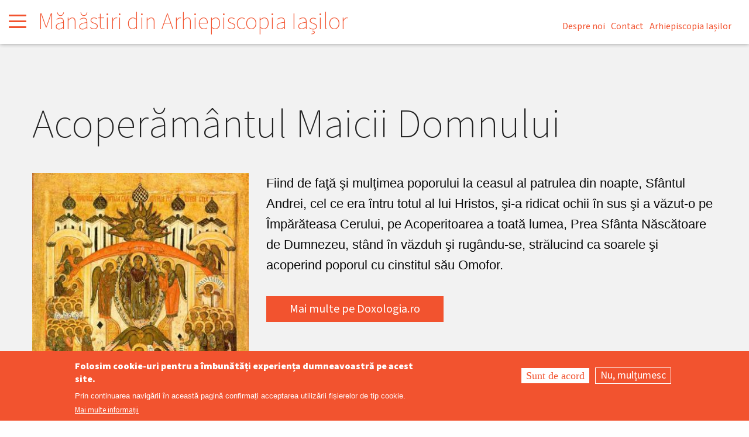

--- FILE ---
content_type: text/html; charset=UTF-8
request_url: https://manastiri.mmb.ro/acoperamantul-maicii-domnului
body_size: 8181
content:
<!DOCTYPE html>
<html lang="ro" dir="ltr" prefix="og: https://ogp.me/ns#" class="no-js">
  <head>
    <meta charset="utf-8" />
<meta name="description" content="Fiind de faţă şi mulţimea poporului la ceasul al patrulea din noapte, Sfântul Andrei, cel ce era întru totul al lui Hristos, şi-a ridicat ochii în sus şi a văzut-o pe Împărăteasa Cerului, pe Acoperitoarea a toată lumea, Prea Sfânta Născătoare de Dumnezeu, stând în văzduh şi rugându-se, strălucind ca soarele şi acoperind poporul cu cinstitul său Omofor." />
<meta name="keywords" content="manastire, manastiri, manastiri din arhiepiscopia iasilor, Mănăstiri din Arhiepiscopia Iașilor" />
<link rel="canonical" href="https://manastiri.mmb.ro/acoperamantul-maicii-domnului" />
<link rel="image_src" href="/sites/default/files/sfinti/2016/05/acoperamantul_maicii_domnului.jpg" />
<meta property="og:site_name" content="Mănăstiri din Arhiepiscopia Iașilor" />
<meta property="og:url" content="https://manastiri.mmb.ro/acoperamantul-maicii-domnului" />
<meta property="og:title" content="Acoperământul Maicii Domnului" />
<meta property="og:description" content="Fiind de faţă şi mulţimea poporului la ceasul al patrulea din noapte, Sfântul Andrei, cel ce era întru totul al lui Hristos, şi-a ridicat ochii în sus şi a văzut-o pe Împărăteasa Cerului, pe Acoperitoarea a toată lumea, Prea Sfânta Născătoare de Dumnezeu, stând în văzduh şi rugându-se, strălucind ca soarele şi acoperind poporul cu cinstitul său Omofor." />
<meta property="og:image" content="https://manastiri.mmb.ro/sites/default/files/sfinti/2016/05/acoperamantul_maicii_domnului.jpg" />
<meta property="og:image:url" content="https://manastiri.mmb.ro/sites/default/files/sfinti/2016/05/acoperamantul_maicii_domnului.jpg" />
<meta property="og:image:type" content="image/jpeg" />
<meta property="og:image:width" content="613" />
<meta property="og:image:height" content="807" />
<meta name="dcterms.title" content="Acoperământul Maicii Domnului" />
<meta name="dcterms.description" content="Fiind de faţă şi mulţimea poporului la ceasul al patrulea din noapte, Sfântul Andrei, cel ce era întru totul al lui Hristos, şi-a ridicat ochii în sus şi a văzut-o pe Împărăteasa Cerului, pe Acoperitoarea a toată lumea, Prea Sfânta Născătoare de Dumnezeu, stând în văzduh şi rugându-se, strălucind ca soarele şi acoperind poporul cu cinstitul său Omofor." />
<meta name="dcterms.date" content="" />
<meta name="dcterms.language" content="ro-RO" />
<meta name="Generator" content="Drupal 10 (https://www.drupal.org)" />
<meta name="MobileOptimized" content="width" />
<meta name="HandheldFriendly" content="true" />
<meta name="viewport" content="width=device-width, initial-scale=1.0" />
<style>div#sliding-popup, div#sliding-popup .eu-cookie-withdraw-banner, .eu-cookie-withdraw-tab {background: #f2532f} div#sliding-popup.eu-cookie-withdraw-wrapper { background: transparent; } #sliding-popup h1, #sliding-popup h2, #sliding-popup h3, #sliding-popup p, #sliding-popup label, #sliding-popup div, .eu-cookie-compliance-more-button, .eu-cookie-compliance-secondary-button, .eu-cookie-withdraw-tab { color: #ffffff;} .eu-cookie-withdraw-tab { border-color: #ffffff;}</style>
<meta http-equiv="ImageToolbar" content="false" />
<link rel="icon" href="/sites/default/files/favicon_0_0.png" type="image/png" />

    <title>Acoperământul Maicii Domnului | Mănăstiri din Arhiepiscopia Iașilor</title>
    <link rel="stylesheet" media="all" href="/sites/default/files/css/css_vzhr3sHCh8MJmkuzwXRLMjD6YCdvjXS1m5nPx7p7C9Y.css?delta=0&amp;language=ro&amp;theme=manastiri&amp;include=eJxtjEEOAjEIAD9Elic1tGUNSktTyq76eo169DKTzGGKTcY6Y5BudKU7cKRidhN-qw0V6oXxX0yVdwpd0KiTL5mCF7VMCr6mDMavwB--uGEmZziET8cPt2Y1lOEZM6fdoldaYv33eAGfEjt0" />
<link rel="stylesheet" media="all" href="/sites/default/files/css/css_1F-5HoyWwKqB7SB6oIYwiO-yj5Ymv5mE8hUE0OJW3jg.css?delta=1&amp;language=ro&amp;theme=manastiri&amp;include=eJxtjEEOAjEIAD9Elic1tGUNSktTyq76eo169DKTzGGKTcY6Y5BudKU7cKRidhN-qw0V6oXxX0yVdwpd0KiTL5mCF7VMCr6mDMavwB--uGEmZziET8cPt2Y1lOEZM6fdoldaYv33eAGfEjt0" />

    <script type="application/json" data-drupal-selector="drupal-settings-json">{"path":{"baseUrl":"\/","pathPrefix":"","currentPath":"taxonomy\/term\/73","currentPathIsAdmin":false,"isFront":false,"currentLanguage":"ro"},"pluralDelimiter":"\u0003","suppressDeprecationErrors":true,"gtag":{"tagId":"G-P5Y2Z5Y4LL","consentMode":false,"otherIds":[],"events":[],"additionalConfigInfo":[]},"ajaxPageState":{"libraries":"eJxtjEsOwzAIBS-EwpEsHBOLFpvI4P5O36jpqupmRm8Wj2daza7Ch9quQn1l5D8xFd5oakA1q8opqGI98LsXutADGnXykCFY1TIpeAzZGU-BPz24YSZnuAnfHT9cmpWpDK85ctps9kIh1r8fb5o8QxQ","theme":"manastiri","theme_token":null},"ajaxTrustedUrl":[],"eu_cookie_compliance":{"cookie_policy_version":"1.0.0","popup_enabled":true,"popup_agreed_enabled":false,"popup_hide_agreed":false,"popup_clicking_confirmation":false,"popup_scrolling_confirmation":false,"popup_html_info":"\u003Cdiv aria-labelledby=\u0022popup-text\u0022  class=\u0022eu-cookie-compliance-banner eu-cookie-compliance-banner-info eu-cookie-compliance-banner--opt-in\u0022\u003E\n  \u003Cdiv class=\u0022popup-content info eu-cookie-compliance-content\u0022\u003E\n        \u003Cdiv id=\u0022popup-text\u0022 class=\u0022eu-cookie-compliance-message\u0022 role=\u0022document\u0022\u003E\n      \u003Ch2\u003EFolosim cookie-uri pentru a \u00eembun\u0103t\u0103\u021bi experien\u021ba dumneavoastr\u0103 pe acest site.\u003C\/h2\u003E\u003Cp\u003EPrin continuarea navig\u0103rii \u00een aceast\u0103 pagin\u0103 confirma\u021bi acceptarea utiliz\u0103rii fi\u0219ierelor de tip cookie.\u003C\/p\u003E\n              \u003Cbutton type=\u0022button\u0022 class=\u0022find-more-button eu-cookie-compliance-more-button\u0022\u003EMai multe informa\u021bii\u003C\/button\u003E\n          \u003C\/div\u003E\n\n    \n    \u003Cdiv id=\u0022popup-buttons\u0022 class=\u0022eu-cookie-compliance-buttons\u0022\u003E\n            \u003Cbutton type=\u0022button\u0022 class=\u0022agree-button eu-cookie-compliance-secondary-button button button--small\u0022\u003ESunt de acord\u003C\/button\u003E\n              \u003Cbutton type=\u0022button\u0022 class=\u0022decline-button eu-cookie-compliance-default-button button button--small button--primary\u0022\u003ENu, mul\u021bumesc\u003C\/button\u003E\n          \u003C\/div\u003E\n  \u003C\/div\u003E\n\u003C\/div\u003E","use_mobile_message":false,"mobile_popup_html_info":"\u003Cdiv aria-labelledby=\u0022popup-text\u0022  class=\u0022eu-cookie-compliance-banner eu-cookie-compliance-banner-info eu-cookie-compliance-banner--opt-in\u0022\u003E\n  \u003Cdiv class=\u0022popup-content info eu-cookie-compliance-content\u0022\u003E\n        \u003Cdiv id=\u0022popup-text\u0022 class=\u0022eu-cookie-compliance-message\u0022 role=\u0022document\u0022\u003E\n      \n              \u003Cbutton type=\u0022button\u0022 class=\u0022find-more-button eu-cookie-compliance-more-button\u0022\u003EMai multe informa\u021bii\u003C\/button\u003E\n          \u003C\/div\u003E\n\n    \n    \u003Cdiv id=\u0022popup-buttons\u0022 class=\u0022eu-cookie-compliance-buttons\u0022\u003E\n            \u003Cbutton type=\u0022button\u0022 class=\u0022agree-button eu-cookie-compliance-secondary-button button button--small\u0022\u003ESunt de acord\u003C\/button\u003E\n              \u003Cbutton type=\u0022button\u0022 class=\u0022decline-button eu-cookie-compliance-default-button button button--small button--primary\u0022\u003ENu, mul\u021bumesc\u003C\/button\u003E\n          \u003C\/div\u003E\n  \u003C\/div\u003E\n\u003C\/div\u003E","mobile_breakpoint":768,"popup_html_agreed":false,"popup_use_bare_css":false,"popup_height":"auto","popup_width":"100%","popup_delay":1000,"popup_link":"\/politica-de-confidentialitate","popup_link_new_window":true,"popup_position":false,"fixed_top_position":true,"popup_language":"ro","store_consent":false,"better_support_for_screen_readers":false,"cookie_name":"","reload_page":false,"domain":"","domain_all_sites":false,"popup_eu_only":false,"popup_eu_only_js":false,"cookie_lifetime":100,"cookie_session":0,"set_cookie_session_zero_on_disagree":0,"disagree_do_not_show_popup":false,"method":"opt_in","automatic_cookies_removal":true,"allowed_cookies":"","withdraw_markup":"\u003Cbutton type=\u0022button\u0022 class=\u0022eu-cookie-withdraw-tab\u0022\u003ESet\u0103ri GDRP\u003C\/button\u003E\n\u003Cdiv aria-labelledby=\u0022popup-text\u0022 class=\u0022eu-cookie-withdraw-banner\u0022\u003E\n  \u003Cdiv class=\u0022popup-content info eu-cookie-compliance-content\u0022\u003E\n    \u003Cdiv id=\u0022popup-text\u0022 class=\u0022eu-cookie-compliance-message\u0022 role=\u0022document\u0022\u003E\n      \u003Ch2\u003EFolosim cookie-uri pentru a \u00eembun\u0103t\u0103\u021bi experien\u021ba dumneavoastr\u0103 pe acest site.\u003C\/h2\u003E\u003Cp\u003EA\u021bi confirmat acceptarea utiliz\u0103rii fi\u0219ierelor de tip cookie.\u003C\/p\u003E\n    \u003C\/div\u003E\n    \u003Cdiv id=\u0022popup-buttons\u0022 class=\u0022eu-cookie-compliance-buttons\u0022\u003E\n      \u003Cbutton type=\u0022button\u0022 class=\u0022eu-cookie-withdraw-button  button button--small button--primary\u0022\u003ERetrage consim\u021b\u0103m\u00e2ntul\u003C\/button\u003E\n    \u003C\/div\u003E\n  \u003C\/div\u003E\n\u003C\/div\u003E","withdraw_enabled":false,"reload_options":0,"reload_routes_list":"","withdraw_button_on_info_popup":false,"cookie_categories":[],"cookie_categories_details":[],"enable_save_preferences_button":true,"cookie_value_disagreed":"0","cookie_value_agreed_show_thank_you":"1","cookie_value_agreed":"2","containing_element":"body","settings_tab_enabled":false,"olivero_primary_button_classes":" button button--small button--primary","olivero_secondary_button_classes":" button button--small","close_button_action":"close_banner","open_by_default":true,"modules_allow_popup":true,"hide_the_banner":false,"geoip_match":true,"unverified_scripts":[]},"user":{"uid":0,"permissionsHash":"0f4b9c6b65b391ae5671779bb151d6319051f4a59f61c78bc36910f16d4b2589"}}</script>
<script src="/sites/default/files/js/js_yc7EfZG8KpcgpCaBEC6pGdGFPfBqvDLOlHOHw4WjZI8.js?scope=header&amp;delta=0&amp;language=ro&amp;theme=manastiri&amp;include=eJxtitEKgCAMRX9I8pNk2hqr6UQnRF-fUE_Ryzmcy8URkurBOJWrMJSEHn9GR6okGAzI08S3F9jhdBkKdOPGnkQjiOvWuKJ_5K7RYth0lBWMtbynG3y2M8o"></script>
<script src="/modules/google_tag/js/gtag.js?t980cj"></script>

  </head>
  <body class="lang-ro section-acoperamantul-maicii-domnului views-page path-taxonomy">
  <a href="#main-content" class="show-on-focus skip-link">
    Skip to main content
  </a>
  
    <div class="dialog-off-canvas-main-canvas" data-off-canvas-main-canvas>
    <div class="off-canvas-wrapper not-front">
  <div class="inner-wrap off-canvas-wrapper-inner" id="inner-wrap" data-off-canvas-wrapper>
    <aside id="left-off-canvas-menu" class="off-canvas left-off-canvas-menu position-left" role="complementary" data-off-canvas>
      
    </aside>

    <aside id="right-off-canvas-menu" class="off-canvas right-off-canvas-menu position-right" role="complementary" data-off-canvas>
      
    </aside>

    <div class="off-canvas-content" data-off-canvas-content>
                <div class="grid-container full">
              <div>
    <nav role="navigation" aria-labelledby="block-manastiri-main-menu-menu" id="block-manastiri-main-menu" class="block-manastiri-main-menu">
            
  <h2 class="block-title visually-hidden" id="block-manastiri-main-menu-menu">Main navigation</h2>
  

        

  <div id="top-bar-sticky-container" data-sticky-container>
    <div  class="sticky" data-sticky data-top-anchor="top-bar-sticky-container" data-btm-anchor="main:bottom" data-margin-top="0" data-margin-bottom="0" data-options="stickyOn:small">
      <nav class="top-bar" id="main-menu" role="navigation">
          <a id="a-man-menu" data-toggle="man-menu">                
              <span class="line-m top"></span>
              <span class="line-m middle"></span>
              <span class="line-m bottom"></span>       
            </a>                    
            
            
            <div id="block-manastiri-site-branding" class="block-manastiri-site-branding"><a href="/" rel="home">Mănăstiri din Arhiepiscopia Iașilor</a></div>
            
            
            <div id="menu-right" class="hide-for-small show-for-large">
              <ul class="menu">
                <li><a href="/despre-noi" title="Despre noi" data-drupal-link-system-path="node/742">Despre noi</a></li>
                <li><a href="/contact" title="Contact" data-drupal-link-system-path="contact">Contact</a></li>
                <li><a href="https://mmb.ro" title="Arhiepiscopia Iașilor" target="_blank">Arhiepiscopia Iașilor</a></li>
              </ul>
            </div>  
      </nav>
    </div>
  </div>

  </nav>

  </div>

          </div>
          <div id="man-menu" class="full reveal"  data-reveal data-overlay="true">
                <div style="background-image: url(/themes/manastiri/images/metanii.jpg);  
               -webkit-background-size: cover;
			   -moz-background-size: cover;
			   -o-background-size: cover;
               background-size: cover; 
               background-repeat:no-repeat;" class="overlayy"></div>

    <div id="meniu-manastiri">
        <ul class="menu-links"><li><a href="https://agafton.mmb.ro" target="_blank">Mănăstirea <span class="mm"> Agafton</span></a></li><li><a href="https://agapiaveche.mmb.ro" target="_blank">Schitul <span class="mm"> Agapia Veche</span></a></li><li><a href="https://agapia.mmb.ro" target="_blank">Mănăstirea <span class="mm"> Agapia</span></a></li><li><a href="https://alba.mmb.ro" target="_blank">Schitul <span class="mm"> Alba</span></a></li><li><a href="https://almas.mmb.ro" target="_blank">Mănăstirea <span class="mm"> Almaș</span></a></li><li><a href="https://baicenineamt.mmb.ro" target="_blank">Schitul <span class="mm"> Băiceni - Neamț</span></a></li><li><a href="https://baicenisecu.mmb.ro" target="_blank">Schitul <span class="mm"> Băiceni - Secu</span></a></li><li><a href="https://bals.mmb.ro" target="_blank">Mănăstirea <span class="mm"> Balș</span></a></li><li><a href="https://barboi.mmb.ro" target="_blank">Mănăstirea <span class="mm"> Bărboi</span></a></li><li><a href="https://barnova.mmb.ro" target="_blank">Mănăstirea <span class="mm"> Bârnova</span></a></li><li><a href="https://bicazcapsa.mmb.ro" target="_blank">Schitul <span class="mm"> Bicaz - Capșa</span></a></li><li><a href="https://bisericani.mmb.ro" target="_blank">Mănăstirea <span class="mm"> Bisericani</span></a></li><li><a href="https://bistrita.mmb.ro" target="_blank">Mănăstirea <span class="mm"> Bistriţa</span></a></li><li><a href="https://blaga.mmb.ro" target="_blank">Mănăstirea <span class="mm"> Blaga</span></a></li><li><a href="https://bodesti.mmb.ro" target="_blank">Mănăstirea <span class="mm"> Bodeşti</span></a></li><li><a href="https://borlestimastacan.mmb.ro" target="_blank">Schitul <span class="mm"> Borlești - Mastacăn</span></a></li><li><a href="https://boureni.mmb.ro" target="_blank">Schitul <span class="mm"> Boureni</span></a></li><li><a href="https://bradicesti.mmb.ro" target="_blank">Mănăstirea <span class="mm"> Brădicești</span></a></li><li><a href="https://braniste.mmb.ro" target="_blank">Schitul <span class="mm"> Branişte</span></a></li><li><a href="https://brates.mmb.ro" target="_blank">Schitul <span class="mm"> Brateş</span></a></li><li><a href="https://bucium.mmb.ro" target="_blank">Mănăstirea <span class="mm"> Bucium</span></a></li><li><a href="https://carbuna.mmb.ro" target="_blank">Schitul <span class="mm"> Cărbuna</span></a></li><li><a href="https://catedralamitropolitanaiasi.mmb.ro" target="_blank">Catedrala <span class="mm"> Mitropolitană din Iaşi</span></a></li><li><a href="https://ceahlau.mmb.ro" target="_blank">Mănăstirea <span class="mm"> Ceahlău</span></a></li><li><a href="https://cerebuc.mmb.ro" target="_blank">Schitul <span class="mm"> Cerebuc</span></a></li><li><a href="https://cetatuia.mmb.ro" target="_blank">Mănăstirea <span class="mm"> Cetăţuia</span></a></li><li><a href="https://codriipascanilor.mmb.ro" target="_blank">Mănăstirea <span class="mm"> Codrii Paşcanilor</span></a></li><li><a href="https://copou.mmb.ro" target="_blank">Mănăstirea <span class="mm"> Copou</span></a></li><li><a href="https://cosula.mmb.ro" target="_blank">Mănăstirea <span class="mm"> Coșula</span></a></li><li><a href="https://cozancea.mmb.ro" target="_blank">Mănăstirea <span class="mm"> Cozancea</span></a></li><li><a href="https://cuejdi.mmb.ro" target="_blank">Schitul <span class="mm"> Cuejdi</span></a></li><li><a href="https://dagata.mmb.ro" target="_blank">Mănăstirea <span class="mm"> Dagâţa</span></a></li><li><a href="https://daniilsihastrul.mmb.ro" target="_blank">Schitul <span class="mm"> Sfântul Daniil Sihastrul</span></a></li><li><a href="https://dobrovat.mmb.ro" target="_blank">Mănăstirea <span class="mm"> Dobrovăţ</span></a></li><li><a href="https://draga.mmb.ro" target="_blank">Schitul <span class="mm"> Draga</span></a></li><li><a href="https://dumbravele.mmb.ro" target="_blank">Mănăstirea <span class="mm"> Dumbrăvele</span></a></li><li><a href="https://durau.mmb.ro" target="_blank">Mănăstirea <span class="mm"> Durău</span></a></li><li><a href="https://esanca.mmb.ro" target="_blank">Mănăstirea <span class="mm"> Eşanca</span></a></li><li><a href="https://frumoasa.mmb.ro" target="_blank">Mănăstirea <span class="mm"> Frumoasa</span></a></li><li><a href="https://galata.mmb.ro" target="_blank">Mănăstirea <span class="mm"> Galata</span></a></li><li><a href="https://golia.mmb.ro" target="_blank">Mănăstirea <span class="mm"> Golia</span></a></li><li><a href="https://gorovei.mmb.ro" target="_blank">Mănăstirea <span class="mm"> Gorovei</span></a></li><li><a href="https://guranda.mmb.ro" target="_blank">Mănăstirea <span class="mm"> Guranda</span></a></li><li><a href="https://hadambu.mmb.ro" target="_blank">Mănăstirea <span class="mm"> Hadâmbu</span></a></li><li><a href="https://hangu.mmb.ro" target="_blank">Schitul <span class="mm"> Hangu</span></a></li><li><a href="https://hlincea.mmb.ro" target="_blank">Mănăstirea <span class="mm"> Hlincea</span></a></li><li><a href="https://horaicioara.mmb.ro" target="_blank">Schitul <span class="mm"> Horăicioara</span></a></li><li><a href="https://horaita.mmb.ro" target="_blank">Mănăstirea <span class="mm"> Horaița</span></a></li><li><a href="https://icoananoua.mmb.ro" target="_blank">Schitul <span class="mm"> Icoana Nouă</span></a></li><li><a href="https://icoanaveche.mmb.ro" target="_blank">Schitul <span class="mm"> Icoana Veche</span></a></li><li><a href="https://inaltareasfcrucibrusturi.mmb.ro" target="_blank">Mănăstirea <span class="mm"> Înălțarea Sfintei Cruci - Brusturi</span></a></li><li><a href="https://sfantuliliecotnari.mmb.ro" target="_blank">Schitul <span class="mm"> Sfântul Ilie, Cotnari</span></a></li><li><a href="https://lacuri.mmb.ro" target="_blank">Mănăstirea <span class="mm"> Lacuri</span></a></li><li><a href="https://lebada.mmb.ro" target="_blank">Mănăstirea <span class="mm"> Lebăda</span></a></li><li><a href="https://miclauseni.mmb.ro" target="_blank">Mănăstirea <span class="mm"> Miclăuşeni</span></a></li><li><a href="https://sfantulmina.mmb.ro" target="_blank">Schitul <span class="mm"> Sfântul Mina, Dumbrava</span></a></li><li><a href="https://neamt.mmb.ro" target="_blank">Mănăstirea <span class="mm"> Neamţ</span></a></li><li><a href="https://nechit.mmb.ro" target="_blank">Mănăstirea <span class="mm"> Nechit</span></a></li><li><a href="https://sfantulnifon.mmb.ro" target="_blank">Schitul <span class="mm"> Sfântul Nifon</span></a></li><li><a href="https://oneaga.mmb.ro" target="_blank">Schitul <span class="mm"> Oneaga</span></a></li><li><a href="https://paltin.mmb.ro" target="_blank">Mănăstirea <span class="mm"> Paltin</span></a></li><li><a href="https://pangarati.mmb.ro" target="_blank">Mănăstirea <span class="mm"> Pângărați</span></a></li><li><a href="https://pesteragarcina.mmb.ro" target="_blank">Mănăstirea <span class="mm"> Peştera Gârcina</span></a></li><li><a href="https://petruvoda.mmb.ro" target="_blank">Mănăstirea <span class="mm"> Petru Vodă</span></a></li><li><a href="https://piatrasfanta.mmb.ro" target="_blank">Mănăstirea <span class="mm"> Piatra Sfântă</span></a></li><li><a href="https://pietricica.mmb.ro" target="_blank">Mănăstirea <span class="mm"> Pietricica</span></a></li><li><a href="https://pocrov.mmb.ro" target="_blank">Schitul <span class="mm"> Pocrov</span></a></li><li><a href="https://poianaluiioan.mmb.ro" target="_blank">Schitul <span class="mm"> Poiana lui Ioan</span></a></li><li><a href="https://poianamaicilor.mmb.ro" target="_blank">Schitul <span class="mm"> Poiana Maicilor, Răpciuniţa</span></a></li><li><a href="https://popauti.mmb.ro" target="_blank">Mănăstirea <span class="mm"> Popăuţi</span></a></li><li><a href="https://razboieni.mmb.ro" target="_blank">Mănăstirea <span class="mm"> Războieni</span></a></li><li><a href="https://sangeapbasaraba.mmb.ro" target="_blank">Mănăstirea <span class="mm"> Sângeap – Basaraba</span></a></li><li><a href="https://scaricica.mmb.ro" target="_blank">Mănăstirea <span class="mm"> Scăricica</span></a></li><li><a href="https://secu.mmb.ro" target="_blank">Mănăstirea <span class="mm"> Secu</span></a></li><li><a href="https://sfantulsiluan.mmb.ro" target="_blank">Mănăstirea <span class="mm"> Sf. Siluan Athonitul</span></a></li><li><a href="https://sihastria.mmb.ro" target="_blank">Mănăstirea <span class="mm"> Sihăstria</span></a></li><li><a href="https://sihla.mmb.ro" target="_blank">Mănăstirea <span class="mm"> Sihla</span></a></li><li><a href="https://soldana.mmb.ro" target="_blank">Mănăstirea <span class="mm"> Șoldana</span></a></li><li><a href="https://stanile.mmb.ro" target="_blank">Schitul <span class="mm"> Stănile</span></a></li><li><a href="https://stavnic.mmb.ro" target="_blank">Mănăstirea <span class="mm"> Stavnic</span></a></li><li><a href="https://stiubieni.mmb.ro" target="_blank">Mănăstirea <span class="mm"> Știubieni</span></a></li><li><a href="https://sfintiitreiierarhi.mmb.ro" target="_blank">Mănăstirea <span class="mm"> Sfinţii Trei Ierarhi</span></a></li><li><a href="https://sihastriatarcaului.mmb.ro" target="_blank">Mănăstirea <span class="mm"> Sihăstria Tarcăului</span></a></li><li><a href="https://tarcuta.mmb.ro" target="_blank">Mănăstirea <span class="mm"> Tărcuţa</span></a></li><li><a href="https://tazlau.mmb.ro" target="_blank">Mănăstirea <span class="mm"> Tazlău</span></a></li><li><a href="https://tibucani.mmb.ro" target="_blank">Schitul <span class="mm"> Ţibucani</span></a></li><li><a href="https://urecheni.mmb.ro" target="_blank">Schitul <span class="mm"> Urecheni</span></a></li><li><a href="https://sihastriavoronei.mmb.ro" target="_blank">Mănăstirea <span class="mm"> Sihăstria Voronei</span></a></li><li><a href="https://valeaseaca.mmb.ro" target="_blank">Schitul <span class="mm"> Valea Seacă</span></a></li><li><a href="https://varatic.mmb.ro" target="_blank">Mănăstirea <span class="mm"> Varatic</span></a></li><li><a href="https://vladiceni.mmb.ro" target="_blank">Mănăstirea <span class="mm"> Vlădiceni</span></a></li><li><a href="https://vorona.mmb.ro" target="_blank">Mănăstirea <span class="mm"> Vorona</span></a></li><li><a href="https://vovidenia.mmb.ro" target="_blank">Schitul <span class="mm"> Vovidenia</span></a></li><li><a href="https://zosin.mmb.ro" target="_blank">Mănăstirea <span class="mm"> Zosin</span></a></li></ul>
    </div>

    <ul class="menu-links-2"> 
                <li class=""><a href="https://manastiri.mmb.ro">Mănăstiri din Arhiepiscopia Iașilor</a></li>
                <li class=""><a href="/despre-noi">Despre noi</a></li>
                <li class=""><a href="/contact">Contact</a></li>
                <li class=""><a href="https://mmb.ro" target="_blank">Arhiepiscopia Iașilor</a></li>     
    </ul>





          </div>
        
      
      
      <div class="grid-container">
        <main id="main" class="grid-x grid-margin-x" role="main">
          <a id="main-content" tabindex="-1"></a>
                      <div id="highlighted" class="cell">
                <div class="region-highlighted panel">
    <div data-drupal-messages-fallback class="hidden"></div>

  </div>

            </div>
          
          
          <div class="cell">
              <div>
    <div id="block-manastiri-page-title" class="block-manastiri-page-title block block-core block-page-title-block">
  
    

  
          
  <h1>Acoperământul Maicii Domnului</h1>


    
    
</div>
<div id="block-manastiri-content" class="block-manastiri-content block block-system block-system-main-block">
  
    

  
          <div class="views-element-container"><div class="lista-articole viewtax page_1 js-view-dom-id-0434d5a6104e96b411ef93242cd92ad0b2facc40ae5e1936b2a56491ab2d3f52">
  
  
  

      <header>
      <div class="detalii-sfant viewtaxdetalii block_1 js-view-dom-id-1ef07161f4b982f03364f496d17b9124193c6bb9e21bd53b5c841e65744a9426">
  
  
  

  
  
  

      <div class="views-row"><div class="grid-x grid-margin-x"><div class="cell large-4 stg">  <img loading="lazy" src="/sites/default/files/styles/front_icoana/public/sfinti/2016/05/acoperamantul_maicii_domnului.jpg?itok=qBrse34x" width="380" height="500" alt="" />


</div>
<div class="cell large-8 drp"><p>Fiind de faţă şi mulţimea poporului la ceasul al patrulea din noapte, Sfântul Andrei, cel ce era întru totul al lui Hristos, şi-a ridicat ochii în sus şi a văzut-o pe Împărăteasa Cerului, pe Acoperitoarea a toată lumea, Prea Sfânta Născătoare de Dumnezeu, stând în văzduh şi rugându-se, strălucind ca soarele şi acoperind poporul cu cinstitul său Omofor.</p>
<a href="http://www.doxologia.ro/acoperamantul-maicii-domnului" class="buton" target="_blank">Mai multe pe Doxologia.ro</a>
</div>
</div></div>

    

  
  

  
  
</div>

    </header>
  
  
  

    

  
  

      <footer>
      <div class="viewarhihramuri block_1 js-view-dom-id-28a1827d3fbad022ad4f93262170265cc0b40fcf590b074408bfd910a451b7f8">
  
  
  

      <header>
      <h2 class="header-lista">Mănăstiri</h2>

    </header>
  
  
  

  <div class="item-list">
  
  <ul class="grid-x">

          <li class="cell small-12 medium-6 large-6">
<div class="views-field views-field-field-imagine-info">
    <div class="field-content">
        <a href="https://alba.mmb.ro">
            <div class="box">
  <img loading="lazy" src="/sites/default/files/styles/arhi-hram/public/info/2016/05/manastirea_alba.jpg?itok=-Iudi_n8" width="700" height="500" alt="Schitul Alba" />



<div class="box-content">
<div class="box-content-inner">
<h3>Schitul Alba</h3>
</div>
</div>
</div>

        </a>
    </div>
</div>
</li>
          <li class="cell small-12 medium-6 large-6">
<div class="views-field views-field-field-imagine-info">
    <div class="field-content">
        <a href="https://baicenisecu.mmb.ro">
            <div class="box">
  <img loading="lazy" src="/sites/default/files/styles/arhi-hram/public/info/2016/05/img_5409_baiceni_secu.jpg?itok=n3YAkgSR" width="700" height="500" alt="Schitul Băiceni - Secu" />



<div class="box-content">
<div class="box-content-inner">
<h3>Schitul Băiceni - Secu</h3>
</div>
</div>
</div>

        </a>
    </div>
</div>
</li>
          <li class="cell small-12 medium-6 large-6">
<div class="views-field views-field-field-imagine-info">
    <div class="field-content">
        <a href="https://oneaga.mmb.ro">
            <div class="box">
  <img loading="lazy" src="/sites/default/files/styles/arhi-hram/public/info/2016/05/schitul_oneaga_foto_oana_nechifor_9.jpg?itok=3PL_vx67" width="700" height="500" alt="Schitul Oneaga" />



<div class="box-content">
<div class="box-content-inner">
<h3>Schitul Oneaga</h3>
</div>
</div>
</div>

        </a>
    </div>
</div>
</li>
          <li class="cell small-12 medium-6 large-6">
<div class="views-field views-field-field-imagine-info">
    <div class="field-content">
        <a href="https://pocrov.mmb.ro">
            <div class="box">
  <img loading="lazy" src="/sites/default/files/styles/arhi-hram/public/info/2016/06/schitul_pocrov.jpg?itok=H1Twr4qC" width="700" height="500" alt="Schitul Pocrov" />



<div class="box-content">
<div class="box-content-inner">
<h3>Schitul Pocrov</h3>
</div>
</div>
</div>

        </a>
    </div>
</div>
</li>
    
        
  </ul>

</div>

    

  
  

  
  
</div>

    </footer>
  
  
</div>
</div>

    
    
</div>

  </div>

          </div>
                    
        </main>
      </div>

      
      <!--.l-footer -->
      <footer class="l-footer" role="contentinfo">
                  <div class="footer">
              <div>
    <div id="block-manastiri-footercontact" class="block-manastiri-footercontact block block-block-content block-block-contentd9710a5c-2a91-4504-a3bb-5e9ceb13c74e">
  
    

  
          
            <div class="body field field--block-content-body field--name-body field--type-text-with-summary field--label-hidden field__item"><div class="footer-contact">
     <div class="footer-contact-inner grid-x">
            <div class="cell footer-contact-1 large-4">
                   <div class="titlu">Mănăstiri din</div>
                   <div class="subtitlu">Arhiepiscopia Iașilor</div>
                   <div class="meniu">
                           <div class="item"><a href="/despre-noi">Despre noi</a></div>
                           <div class="item"><a href="/contact">Contact</a></div>
                   </div>
            </div>
            <div class="cell footer-contact-2 large-4">
                   <div class="titlu">Contact</div>
                   <table class="contact">
                           <tr class="row">
                                  <td class="functia">Exarh administrativ:</td>
                                  <td class="nume">Arhim. Gavriil ALEXA<br>Telefon: 0728 128100</td>
                           </tr>
                           <tr class="row">
                                  <td class="functia">Exarh Zona Botoșani:</td>
                                  <td class="nume">Arhim. Ioan HARPA<br>Telefon: 0231 534584</td>
                           </tr>
                           <tr class="row">
                                  <td class="functia">Exarh Zona Neamț:</td>
                                  <td class="nume">Arhim. Petroniu MARIN<br>Telefon: 0723 247833</td>
                           </tr>
                   </table>
            </div>
            <div class="cell footer-contact-3 large-4">
                   <div class="titlu"></div>
                   <div class="text">
                           <a href="https://mmb.ro" class="item" target="_blank">Mitropolia Moldovei și Bucovinei</a>
                           <a href="https://mmb.ro" class="item" target="_blank">Arhiepiscopia Iașilor</a>
                           <a href="https://doxologia.ro" class="item" target="_blank">Doxologia</a>
                   </div>
            </div>
    </div>
</div></div>
      

    
    
</div>

  </div>

          </div>
        
        <div class="copyright">
          Site realizat de <a href="https://doxologia.ro" target="_blank" rel=“nofollow”>DOXOLOGIA MEDIA</a>, Arhiepiscopia Iașilor | &copy; 2026 <a href="manastiri.mmb.ro">manastiri.mmb.ro</a>
        </div>
        <div class="bulinasus"><img src="/themes/manastiri/images/up.png"/></div>
      </footer>
      <!--/.l-footer -->

    </div>
  </div>
</div>

  </div>

  
  <script src="/sites/default/files/js/js_UH4gGiQZ4-cyl4x02_5MzgX78gSzupmXjjTT0C1K4ag.js?scope=footer&amp;delta=0&amp;language=ro&amp;theme=manastiri&amp;include=eJxtitEKgCAMRX9I8pNk2hqr6UQnRF-fUE_Ryzmcy8URkurBOJWrMJSEHn9GR6okGAzI08S3F9jhdBkKdOPGnkQjiOvWuKJ_5K7RYth0lBWMtbynG3y2M8o"></script>
<script src="https://js.stripe.com/v3/"></script>
<script src="/sites/default/files/js/js_RKA1P7lSDyLFZEEbtrljGJM1pbUyoObBo-6pEP0vYNU.js?scope=footer&amp;delta=2&amp;language=ro&amp;theme=manastiri&amp;include=eJxtitEKgCAMRX9I8pNk2hqr6UQnRF-fUE_Ryzmcy8URkurBOJWrMJSEHn9GR6okGAzI08S3F9jhdBkKdOPGnkQjiOvWuKJ_5K7RYth0lBWMtbynG3y2M8o"></script>

  </body>
</html>
